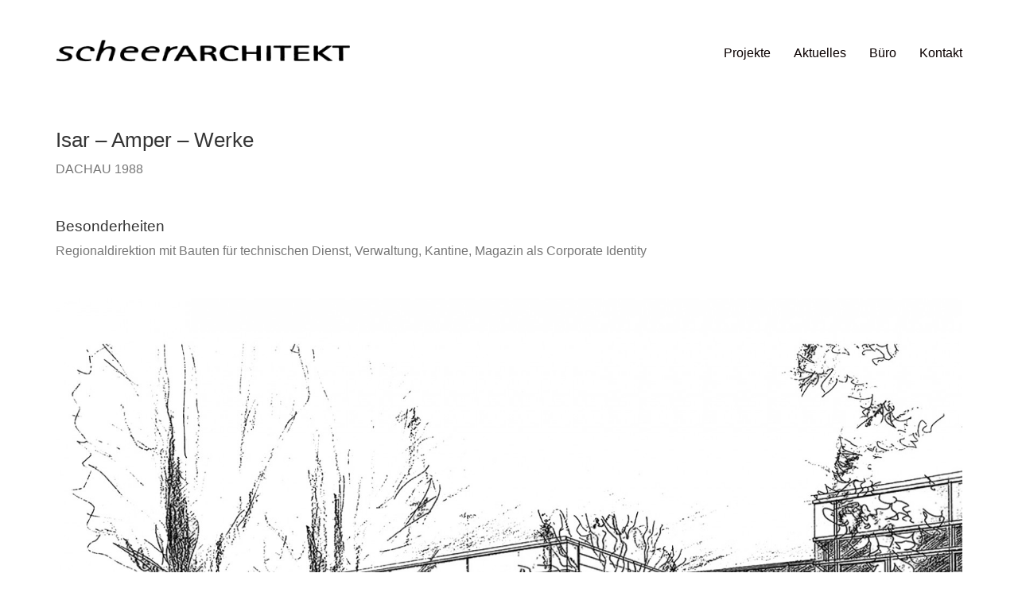

--- FILE ---
content_type: text/css
request_url: https://scheerarch.de/wp-content/themes/kalium-child/custom-skin.css?ver=4a9faf745c3639c781774983cc46aed4
body_size: 5589
content:
body {
  background: #ffffff;
  color: #353535;
}
table {
  color: #777777;
}
h1 small,
h2 small,
h3 small,
h4 small,
h5 small,
h6 small {
  color: #777777;
}
a {
  color: #0a0101;
}
a:focus,
a:hover {
  color: #000000;
}
:focus {
  color: #0a0101;
}
.wrapper {
  background: #ffffff;
}
.wrapper a:hover {
  color: #0a0101;
}
.wrapper a:after {
  background: #0a0101;
}
.site-footer a:hover {
  color: #0a0101;
}
.product-filter ul li a:hover {
  color: #0a0101;
}
.message-form .loading-bar {
  background: #380606;
}
.message-form .loading-bar span {
  background: #000000;
}
.skin--brand-primary {
  color: #0a0101;
}
.btn.btn-primary {
  background: #0a0101;
}
.btn.btn-primary:hover {
  background: #000000;
}
.btn.btn-secondary {
  background: #777777;
}
.btn.btn-secondary:hover {
  background: #5e5e5e;
}
.site-footer .footer-bottom a {
  color: #777777;
}
.site-footer .footer-bottom a:hover {
  color: #0a0101;
}
.site-footer .footer-bottom a:after {
  color: #0a0101;
}
p {
  color: #777777;
}
.section-title p {
  color: #777777;
}
.section-title h1,
.section-title h2,
.section-title h3,
.section-title h4,
.section-title h5,
.section-title h6 {
  color: #353535;
}
.section-title h1 small,
.section-title h2 small,
.section-title h3 small,
.section-title h4 small,
.section-title h5 small,
.section-title h6 small {
  color: #777777 !important;
}
.blog-posts .isotope-item .box-holder .post-info {
  border-color: #ffffff;
}
.blog-posts .box-holder .post-format .quote-holder {
  background: #ffffff;
}
.blog-posts .box-holder .post-format .quote-holder blockquote {
  color: #777777;
}
.blog-posts .box-holder .post-format .post-type {
  background: #ffffff;
}
.blog-posts .box-holder .post-format .post-type i {
  color: #353535;
}
.blog-posts .box-holder .post-format .hover-state i {
  color: #ffffff;
}
.blog-posts .box-holder .post-info h2 a {
  color: #353535;
}
.blog-posts .box-holder .post-info .details .category {
  color: #777777;
}
.blog-posts .box-holder .post-info .details .date {
  color: #777777;
}
.widget.widget_tag_cloud a {
  color: #353535;
  background: #ffffff;
}
.widget.widget_tag_cloud a:hover {
  background: #f2f2f2;
}
.wpb_wrapper .wpb_text_column blockquote {
  border-left-color: #0a0101;
}
.post-formatting ul li,
.post-formatting ol li {
  color: #777777;
}
.post-formatting blockquote {
  border-left-color: #0a0101;
}
.post-formatting blockquote p {
  color: #777777;
}
.post-formatting .wp-caption .wp-caption-text {
  background: #ffffff;
}
.labeled-textarea-row textarea {
  background-image: linear-gradient(#ffffff 1px,transparent 1px);
}
.labeled-textarea-row textarea:focus {
  color: #333;
}
.cd-google-map .cd-zoom-in,
.cd-google-map .cd-zoom-out {
  background-color: #0a0101;
}
.cd-google-map .cd-zoom-in:hover,
.cd-google-map .cd-zoom-out:hover {
  background-color: #010000;
}
.single-blog-holder .blog-head-holder {
  background: #ffffff;
}
.single-blog-holder .blog-head-holder .quote-holder {
  background: #ffffff;
}
.single-blog-holder .blog-head-holder .quote-holder:before {
  color: #777777;
}
.single-blog-holder .blog-head-holder .quote-holder blockquote {
  color: #777777;
}
.single-blog-holder .tags-holder a {
  color: #353535;
  background: #ffffff;
}
.single-blog-holder .tags-holder a:hover {
  background: #f2f2f2;
}
.single-blog-holder pre {
  background: #ffffff;
  border-color: #ffffff;
  color: #353535;
}
.single-blog-holder .blog-author-holder .author-name:hover {
  color: #0a0101;
}
.single-blog-holder .blog-author-holder .author-name:hover em {
  color: #777777;
}
.single-blog-holder .blog-author-holder .author-name em {
  color: #777777;
}
.single-blog-holder .blog-author-holder .author-link {
  color: #353535;
}
.single-blog-holder .post-controls span {
  color: #777777;
}
.single-blog-holder .comments-holder {
  background: #ffffff;
}
.single-blog-holder .comments-holder:before {
  border-top-color: #ffffff;
}
.single-blog-holder .comments-holder .comment-holder + .comment-respond {
  background: #ffffff;
}
.single-blog-holder .comments-holder .comment-holder .commenter-image .comment-connector {
  border-color: #ffffff;
}
.single-blog-holder .comments-holder .comment-holder .commenter-details .comment-text p {
  color: #777777;
}
.single-blog-holder .comments-holder .comment-holder .commenter-details .date {
  color: #777777;
}
.single-blog-holder .details .category {
  color: #777777;
}
.single-blog-holder .details .category a {
  color: #777777;
}
.single-blog-holder .details .date {
  color: #777777;
}
.single-blog-holder .details .date a {
  color: #777777;
}
.single-blog-holder .details .tags-list {
  color: #777777;
}
.single-blog-holder .details .tags-list a {
  color: #777777;
}
.single-blog-holder .post-controls .next-post:hover i,
.single-blog-holder .post-controls .prev-post:hover i {
  color: #0a0101;
}
.single-blog-holder .post-controls .next-post:hover strong,
.single-blog-holder .post-controls .prev-post:hover strong {
  color: #0a0101;
}
.single-blog-holder .post-controls .next-post strong,
.single-blog-holder .post-controls .prev-post strong {
  color: #353535;
}
.single-blog-holder .post-controls .next-post i,
.single-blog-holder .post-controls .prev-post i {
  color: #353535;
}
::selection {
  background: #0a0101;
  color: #ffffff;
}
::-moz-selection {
  background: #0a0101;
  color: #ffffff;
}
hr {
  border-color: #ffffff;
}
footer.site-footer {
  background-color: #ffffff;
}
footer.site-footer .footer-widgets .section h1,
footer.site-footer .footer-widgets .section h2,
footer.site-footer .footer-widgets .section h3 {
  color: #353535;
}
.wpb_wrapper .wpb_tabs.tabs-style-minimal .ui-tabs .wpb_tabs_nav li a {
  color: #777777;
}
.wpb_wrapper .wpb_tabs.tabs-style-minimal .ui-tabs .wpb_tabs_nav li a:hover {
  color: #5e5e5e;
}
.wpb_wrapper .wpb_tabs.tabs-style-minimal .ui-tabs .wpb_tabs_nav li.ui-tabs-active a {
  color: #0a0101;
  border-bottom-color: #0a0101;
}
.wpb_wrapper .wpb_tabs.tabs-style-default .ui-tabs .wpb_tab {
  background: #ffffff;
}
.wpb_wrapper .wpb_tabs.tabs-style-default .ui-tabs .wpb_tabs_nav li {
  border-bottom-color: #ffffff !important;
  background: #ffffff;
}
.wpb_wrapper .wpb_tabs.tabs-style-default .ui-tabs .wpb_tabs_nav li a {
  color: #777777;
}
.wpb_wrapper .wpb_tabs.tabs-style-default .ui-tabs .wpb_tabs_nav li a:hover {
  color: #5e5e5e;
}
.wpb_wrapper .wpb_tabs.tabs-style-default .ui-tabs .wpb_tabs_nav li.ui-tabs-active a {
  color: #353535;
}
.wpb_wrapper .wpb_accordion .wpb_accordion_section {
  background: #ffffff;
}
.wpb_wrapper .wpb_accordion .wpb_accordion_section .wpb_accordion_header a {
  color: #353535;
}
.top-menu-container {
  background: #353535;
}
.top-menu-container .widget .widgettitle {
  color: #ffffff;
}
.top-menu-container .widget a {
  color: #777777 !important;
}
.top-menu-container .widget a:after {
  background-color: #777777 !important;
}
.top-menu-container .top-menu ul.menu > li ul {
  background: #ffffff;
}
.top-menu-container .top-menu ul.menu > li ul li a {
  color: #353535 !important;
}
.top-menu-container .top-menu ul.menu > li ul li a:after {
  background: #353535;
}
.top-menu-container .top-menu ul:after {
  border-right-color: #ffffff !important;
}
.top-menu-container .top-menu ul li a {
  color: #ffffff !important;
}
.top-menu-container .top-menu ul li a:hover {
  color: #0a0101 !important;
}
.product-filter ul li a {
  color: #777777;
}
.single-portfolio-holder .social .likes {
  background: #ffffff;
}
.single-portfolio-holder .social .likes .fa-heart {
  color: #0a0101;
}
.single-portfolio-holder .social .share-social .social-links a {
  color: #777777;
}
.single-portfolio-holder .portfolio-big-navigation a {
  color: #353535;
}
.single-portfolio-holder .portfolio-big-navigation a:hover {
  color: #424242;
}
.slick-slider .slick-prev:hover,
.slick-slider .slick-next:hover {
  color: #0a0101;
}
.dash {
  background: #ffffff;
}
.alert.alert-default {
  background-color: #0a0101;
}
.hover-state {
  background: #0a0101;
}
.portfolio-holder .thumb .hover-state .likes a i {
  color: #0a0101;
}
.portfolio-holder .thumb .hover-state .likes a .counter {
  color: #0a0101;
}
.single-portfolio-holder .details .services ul li {
  color: #777777;
}
.single-portfolio-holder.portfolio-type-3 .gallery-slider .slick-prev:hover,
.single-portfolio-holder.portfolio-type-3 .gallery-slider .slick-next:hover {
  color: #0a0101;
}
.single-portfolio-holder .gallery.gallery-type-description .row .lgrad {
  background-image: linear-gradient(to bottom,transparent 0%,rgba(255,255,255,0.9) 100%);
}
.single-portfolio-holder.portfolio-type-5 .portfolio-slider-nav a:hover span {
  background-color: rgba(10,1,1,0.5);
}
.single-portfolio-holder.portfolio-type-5 .portfolio-slider-nav a.current span {
  background: #0a0101;
}
.single-portfolio-holder.portfolio-type-5 .portfolio-description-container {
  background: #ffffff;
}
.single-portfolio-holder.portfolio-type-5 .portfolio-description-container.is-collapsed .portfolio-description-showinfo {
  background: #ffffff;
}
.single-portfolio-holder.portfolio-type-5 .portfolio-description-container .portfolio-description-showinfo .expand-project-info svg {
  fill: #353535;
}
.single-portfolio-holder.portfolio-type-5 .portfolio-description-container .portfolio-description-fullinfo {
  background: #ffffff;
}
.single-portfolio-holder.portfolio-type-5 .portfolio-description-container .portfolio-description-fullinfo .lgrad {
  background-image: linear-gradient(to bottom,transparent 0%,rgba(255,255,255,0.9) 100%);
}
.single-portfolio-holder.portfolio-type-5 .portfolio-description-container .portfolio-description-fullinfo .collapse-project-info svg {
  fill: #353535;
}
.single-portfolio-holder.portfolio-type-5 .portfolio-description-container .portfolio-description-fullinfo .project-show-more-link {
  color: #777777;
}
.single-portfolio-holder.portfolio-type-5 .portfolio-description-container .portfolio-description-fullinfo .project-show-more-link .for-more {
  color: #0a0101;
}
.search-results-holder .result-box h3 a {
  color: #0a0101;
}
.search-results-holder .result-box + .result-box {
  border-top-color: #ffffff;
}
.team-holder .new-member-join {
  background: #ffffff;
}
.team-holder .new-member-join .join-us .your-image {
  color: #777777;
}
.team-holder .new-member-join .join-us .details h2 {
  color: #353535;
}
.team-holder .new-member-join .join-us .details .text a {
  color: #0a0101;
}
.team-holder .new-member-join .join-us .details .text a:after {
  background-color: #0a0101;
}
.logos-holder .c-logo {
  border-color: #ffffff;
}
.logos-holder .c-logo .hover-state {
  background: #0a0101;
}
.error-holder {
  background: #ffffff;
}
.error-holder .box {
  background: #0a0101;
}
.error-holder .box .error-type {
  color: #ffffff;
}
.error-holder .error-text {
  color: #0a0101;
}
.portfolio-holder .dribbble-container .dribbble_shot:hover .dribbble-title {
  background-color: #0a0101;
}
.bg-main-color {
  background: #0a0101;
}
.coming-soon-container .message-container {
  color: #ffffff;
}
.coming-soon-container p {
  color: #ffffff;
}
.coming-soon-container .social-networks-env a i {
  color: #0a0101;
}
.blog-sidebar .widget a {
  color: #353535;
}
.blog-sidebar .widget li {
  color: #777777;
}
.blog-sidebar .widget.widget_recent_comments li + li {
  border-top-color: #ffffff;
}
.blog-sidebar .widget.widget_search .search-bar .form-control {
  background: #ffffff !important;
  color: #777777 !important;
}
.blog-sidebar .widget.widget_search .search-bar .form-control::-webkit-input-placeholder {
  color: #777777;
}
.blog-sidebar .widget.widget_search .search-bar .form-control:-moz-placeholder {
  color: #777777;
}
.blog-sidebar .widget.widget_search .search-bar .form-control::-moz-placeholder {
  color: #777777;
}
.blog-sidebar .widget.widget_search .search-bar .form-control:-ms-input-placeholder {
  color: #777777;
}
.blog-sidebar .widget.widget_search .search-bar input.go-button {
  color: #353535;
}
.image-placeholder {
  background: #ffffff;
}
.show-more .reveal-button {
  border-color: #ffffff;
}
.show-more .reveal-button a {
  color: #0a0101;
}
.show-more.is-finished .reveal-button .finished {
  color: #0a0101;
}
.pagination-container span.page-numbers,
.pagination-container a.page-numbers {
  color: #353535;
}
.pagination-container span.page-numbers:after,
.pagination-container a.page-numbers:after {
  background-color: #0a0101;
}
.pagination-container span.page-numbers:hover,
.pagination-container span.page-numbers.current,
.pagination-container a.page-numbers:hover,
.pagination-container a.page-numbers.current {
  color: #0a0101;
}
.fluidbox-overlay {
  background-color: #ffffff;
  opacity: 0.6 !important;
}
.comparison-image-slider .cd-handle {
  background-color: #0a0101 !important;
}
.comparison-image-slider .cd-handle:hover {
  background-color: #000000 !important;
}
.about-me-box {
  background: #ffffff !important;
}
.sidebar-menu-wrapper {
  background: #ffffff;
}
.sidebar-menu-wrapper.menu-type-sidebar-menu .sidebar-menu-container .sidebar-main-menu div.menu > ul > li > a {
  color: #353535;
}
.sidebar-menu-wrapper.menu-type-sidebar-menu .sidebar-menu-container .sidebar-main-menu ul.menu > li > a {
  color: #353535;
}
.sidebar-menu-wrapper.menu-type-sidebar-menu .sidebar-menu-container .sidebar-main-menu ul.menu > li > a:hover {
  color: #0a0101;
}
.sidebar-menu-wrapper.menu-type-sidebar-menu .sidebar-menu-container .sidebar-main-menu ul.menu > li > a:after {
  background-color: #353535;
}
.sidebar-menu-wrapper.menu-type-sidebar-menu .sidebar-menu-container .sidebar-main-menu ul.menu ul > li:hover > a {
  color: #0a0101;
}
.sidebar-menu-wrapper.menu-type-sidebar-menu .sidebar-menu-container .sidebar-main-menu ul.menu ul > li > a {
  color: #777777;
}
.sidebar-menu-wrapper.menu-type-sidebar-menu .sidebar-menu-container .sidebar-main-menu ul.menu ul > li > a:hover {
  color: #0a0101;
}
.maintenance-mode .wrapper,
.coming-soon-mode .wrapper {
  background: #0a0101;
}
.header-logo.logo-text {
  color: #0a0101;
}
.main-header.menu-type-standard-menu .standard-menu-container.menu-skin-main ul.menu ul li a,
.main-header.menu-type-standard-menu .standard-menu-container.menu-skin-main div.menu > ul ul li a {
  color: #ffffff;
}
.portfolio-holder .item-box .photo .on-hover {
  background-color: #0a0101;
}
.loading-spinner-1 {
  background-color: #353535;
}
.top-menu-container .close-top-menu {
  color: #ffffff;
}
.single-portfolio-holder.portfolio-type-5 .portfolio-navigation a:hover {
  color: #ffffff;
}
.single-portfolio-holder.portfolio-type-5 .portfolio-navigation a:hover i {
  color: #ffffff;
}
.portfolio-holder .item-box .info p a:hover {
  color: #0a0101;
}
.mobile-menu-wrapper .mobile-menu-container ul.menu li a:hover {
  color: #0a0101;
}
.mobile-menu-wrapper .mobile-menu-container ul.menu li.current-menu-item > a,
.mobile-menu-wrapper .mobile-menu-container ul.menu li.current_page_item > a,
.mobile-menu-wrapper .mobile-menu-container ul.menu li.current-menu-ancestor > a,
.mobile-menu-wrapper .mobile-menu-container ul.menu li.current_page_ancestor > a,
.mobile-menu-wrapper .mobile-menu-container div.menu > ul li.current-menu-item > a,
.mobile-menu-wrapper .mobile-menu-container div.menu > ul li.current_page_item > a,
.mobile-menu-wrapper .mobile-menu-container div.menu > ul li.current-menu-ancestor > a,
.mobile-menu-wrapper .mobile-menu-container div.menu > ul li.current_page_ancestor > a {
  color: #0a0101;
}
.maintenance-mode .wrapper a,
.coming-soon-mode .wrapper a {
  color: #ffffff;
}
.maintenance-mode .wrapper a:after,
.coming-soon-mode .wrapper a:after {
  background-color: #ffffff;
}
.mobile-menu-wrapper .mobile-menu-container .search-form label {
  color: #777777;
}
.mobile-menu-wrapper .mobile-menu-container .search-form input:focus + label {
  color: #353535;
}
.vjs-default-skin .vjs-play-progress {
  background-color: #0a0101;
}
.vjs-default-skin .vjs-volume-level {
  background: #0a0101;
}
.portfolio-holder .item-box .info h3 a {
  color: #777777;
}
.blog-sidebar .widget a {
  color: #353535;
}
.blog-sidebar .widget a:after {
  background: #353535;
}
.blog-sidebar .widget .product_list_widget li .product-details .product-meta {
  color: #aaaaaa;
}
.blog-sidebar .widget .product_list_widget li .product-details .product-meta .proruct-rating em {
  color: #aaaaaa;
}
.blog-sidebar .widget .product_list_widget li .product-details .product-name {
  color: #353535;
}
.dropdown-menu > li > a {
  color: #353535;
}
.dropdown {
  color: #353535;
}
.dropdown .btn:hover,
.dropdown .btn:focus,
.dropdown .btn.focus {
  color: #353535;
}
.dropdown .dropdown-menu {
  color: #353535;
  background: #ffffff;
}
.dropdown .dropdown-menu li {
  border-top-color: #ebebeb;
}
.dropdown.open .btn {
  background: #ffffff;
}
.widget.widget_product_search .search-bar input[name="s"],
.widget.widget_search .search-bar input[name="s"] {
  background: #ffffff;
  color: #777777;
}
.widget.widget_product_search .search-bar input[name="s"]::-webkit-input-placeholder,
.widget.widget_search .search-bar input[name="s"]::-webkit-input-placeholder {
  color: #777777;
}
.widget.widget_product_search .search-bar input[name="s"]:-moz-placeholder,
.widget.widget_search .search-bar input[name="s"]:-moz-placeholder {
  color: #777777;
}
.widget.widget_product_search .search-bar input[name="s"]::-moz-placeholder,
.widget.widget_search .search-bar input[name="s"]::-moz-placeholder {
  color: #777777;
}
.widget.widget_product_search .search-bar input[name="s"]:-ms-input-placeholder,
.widget.widget_search .search-bar input[name="s"]:-ms-input-placeholder {
  color: #777777;
}
.widget.widget_product_search .search-bar input[type=submit],
.widget.widget_search .search-bar input[type=submit] {
  color: #353535;
}
.widget.widget_shopping_cart .widget_shopping_cart_content > .total strong {
  color: #353535;
}
.widget.widget_shopping_cart .widget_shopping_cart_content .product_list_widget {
  border-bottom-color: #ffffff;
}
.widget.widget_price_filter .price_slider_wrapper .price_slider {
  background: #ffffff;
}
.widget.widget_price_filter .price_slider_wrapper .price_slider .ui-slider-range,
.widget.widget_price_filter .price_slider_wrapper .price_slider .ui-slider-handle {
  background: #353535;
}
.widget.widget_price_filter .price_slider_wrapper .price_slider_amount .price_label {
  color: #aaaaaa;
}
.woocommerce {
  background: #ffffff;
}
.woocommerce .onsale {
  background: #0a0101;
  color: #ffffff;
}
.woocommerce .product .item-info h3 a {
  color: #ffffff;
}
.woocommerce .product .item-info .price ins,
.woocommerce .product .item-info .price > .amount {
  color: #0a0101;
}
.woocommerce .product .item-info .price del {
  color: #777777;
}
.woocommerce .product .item-info .product-loop-add-to-cart-container a {
  color: #777777;
}
.woocommerce .product .item-info .product-loop-add-to-cart-container a:after {
  background-color: #777777;
}
.woocommerce .product .item-info .product-loop-add-to-cart-container a:hover {
  color: #0a0101;
}
.woocommerce .product .item-info .product-loop-add-to-cart-container a:hover:after {
  background-color: #0a0101;
}
.woocommerce .product.catalog-layout-default .item-info h3 a {
  color: #353535;
}
.woocommerce .product.catalog-layout-default .item-info .product-loop-add-to-cart-container a {
  color: #777777;
}
.woocommerce .product.catalog-layout-default .item-info .product-loop-add-to-cart-container a:after {
  background-color: #777777;
}
.woocommerce .product.catalog-layout-default .item-info .product-loop-add-to-cart-container a:hover {
  color: #0a0101;
}
.woocommerce .product.catalog-layout-default .item-info .product-loop-add-to-cart-container a:hover:after {
  background-color: #0a0101;
}
.woocommerce .product.catalog-layout-full-bg .product-internal-info,
.woocommerce .product.catalog-layout-full-transparent-bg .product-internal-info {
  background: rgba(10,1,1,0.9);
}
.woocommerce .product.catalog-layout-full-bg .item-info h3 a,
.woocommerce .product.catalog-layout-full-transparent-bg .item-info h3 a {
  color: #ffffff;
}
.woocommerce .product.catalog-layout-full-bg .item-info .product-loop-add-to-cart-container .add-to-cart-link:before,
.woocommerce .product.catalog-layout-full-bg .item-info .product-loop-add-to-cart-container .add-to-cart-link:after,
.woocommerce .product.catalog-layout-full-transparent-bg .item-info .product-loop-add-to-cart-container .add-to-cart-link:before,
.woocommerce .product.catalog-layout-full-transparent-bg .item-info .product-loop-add-to-cart-container .add-to-cart-link:after {
  color: #ffffff !important;
}
.woocommerce .product.catalog-layout-full-bg .item-info .product-loop-add-to-cart-container .tooltip .tooltip-arrow,
.woocommerce .product.catalog-layout-full-transparent-bg .item-info .product-loop-add-to-cart-container .tooltip .tooltip-arrow {
  border-left-color: #ffffff;
}
.woocommerce .product.catalog-layout-full-bg .item-info .product-loop-add-to-cart-container .tooltip .tooltip-inner,
.woocommerce .product.catalog-layout-full-transparent-bg .item-info .product-loop-add-to-cart-container .tooltip .tooltip-inner {
  color: #0a0101;
  background: #ffffff;
}
.woocommerce .product.catalog-layout-full-bg .item-info .product-bottom-details .price,
.woocommerce .product.catalog-layout-full-transparent-bg .item-info .product-bottom-details .price {
  color: #ffffff;
}
.woocommerce .product.catalog-layout-full-bg .item-info .product-bottom-details .price del,
.woocommerce .product.catalog-layout-full-transparent-bg .item-info .product-bottom-details .price del {
  color: rgba(255,255,255,0.8);
}
.woocommerce .product.catalog-layout-full-bg .item-info .product-bottom-details .price del .amount,
.woocommerce .product.catalog-layout-full-transparent-bg .item-info .product-bottom-details .price del .amount {
  color: rgba(255,255,255,0.8);
}
.woocommerce .product.catalog-layout-full-bg .item-info .product-bottom-details .price ins .amount,
.woocommerce .product.catalog-layout-full-transparent-bg .item-info .product-bottom-details .price ins .amount {
  border-bottom-color: #ffffff;
}
.woocommerce .product.catalog-layout-full-bg .item-info .product-bottom-details .price .amount,
.woocommerce .product.catalog-layout-full-transparent-bg .item-info .product-bottom-details .price .amount {
  color: #ffffff;
}
.woocommerce .product.catalog-layout-full-bg .item-info .product-terms,
.woocommerce .product.catalog-layout-full-transparent-bg .item-info .product-terms {
  color: #ffffff !important;
}
.woocommerce .product.catalog-layout-full-bg .item-info .product-terms a,
.woocommerce .product.catalog-layout-full-transparent-bg .item-info .product-terms a {
  color: #ffffff !important;
}
.woocommerce .product.catalog-layout-full-bg .item-info .product-terms a:after,
.woocommerce .product.catalog-layout-full-bg .item-info .product-terms a:before,
.woocommerce .product.catalog-layout-full-transparent-bg .item-info .product-terms a:after,
.woocommerce .product.catalog-layout-full-transparent-bg .item-info .product-terms a:before {
  background: #ffffff;
}
.woocommerce .product.catalog-layout-transparent-bg .item-info h3 a {
  color: #353535;
}
.woocommerce .product.catalog-layout-transparent-bg .item-info .product-terms {
  color: #353535 !important;
}
.woocommerce .product.catalog-layout-transparent-bg .item-info .product-terms a {
  color: #353535 !important;
}
.woocommerce .product.catalog-layout-transparent-bg .item-info .product-terms a:after,
.woocommerce .product.catalog-layout-transparent-bg .item-info .product-terms a:before {
  background: #353535;
}
.woocommerce .product.catalog-layout-transparent-bg .item-info .product-bottom-details .product-loop-add-to-cart-container .add-to-cart-link:after,
.woocommerce .product.catalog-layout-transparent-bg .item-info .product-bottom-details .product-loop-add-to-cart-container .add-to-cart-link:before {
  color: #353535;
}
.woocommerce .product.catalog-layout-transparent-bg .item-info .product-bottom-details .product-loop-add-to-cart-container a {
  color: #777777;
}
.woocommerce .product.catalog-layout-transparent-bg .item-info .product-bottom-details .product-loop-add-to-cart-container a:after {
  background-color: #777777;
}
.woocommerce .product.catalog-layout-transparent-bg .item-info .product-bottom-details .product-loop-add-to-cart-container a:hover {
  color: #0a0101;
}
.woocommerce .product.catalog-layout-transparent-bg .item-info .product-bottom-details .product-loop-add-to-cart-container a:hover:after {
  background-color: #0a0101;
}
.woocommerce .product.catalog-layout-transparent-bg .item-info .product-bottom-details .product-loop-add-to-cart-container .tooltip-inner {
  background-color: #0a0101;
  color: #ffffff;
}
.woocommerce .product.catalog-layout-transparent-bg .item-info .product-bottom-details .product-loop-add-to-cart-container .tooltip-arrow {
  border-left-color: #0a0101;
}
.woocommerce .product.catalog-layout-transparent-bg .item-info .product-bottom-details .price {
  color: #353535;
}
.woocommerce .product.catalog-layout-transparent-bg .item-info .product-bottom-details .price .amount {
  color: #353535;
}
.woocommerce .product.catalog-layout-transparent-bg .item-info .product-bottom-details .price ins .amount {
  border-bottom-color: #353535;
}
.woocommerce .product.catalog-layout-transparent-bg .item-info .product-bottom-details .price del {
  color: rgba(53,53,53,0.65);
}
.woocommerce .product.catalog-layout-transparent-bg .item-info .product-bottom-details .price del .amount {
  color: rgba(53,53,53,0.65);
}
.woocommerce .product.catalog-layout-distanced-centered .item-info h3 a {
  color: #353535;
}
.woocommerce .product.catalog-layout-distanced-centered .item-info .price .amount,
.woocommerce .product.catalog-layout-distanced-centered .item-info .price ins,
.woocommerce .product.catalog-layout-distanced-centered .item-info .price ins span {
  color: #848484;
}
.woocommerce .product.catalog-layout-distanced-centered .item-info .price del {
  color: rgba(119,119,119,0.65);
}
.woocommerce .product.catalog-layout-distanced-centered .item-info .price del .amount {
  color: rgba(119,119,119,0.65);
}
.woocommerce .product.catalog-layout-distanced-centered .item-info .product-loop-add-to-cart-container .add_to_cart_button {
  color: #aaaaaa;
}
.woocommerce .product.catalog-layout-distanced-centered .item-info .product-loop-add-to-cart-container .add_to_cart_button.nh {
  color: #0a0101;
}
.woocommerce .product.catalog-layout-distanced-centered .item-info .product-loop-add-to-cart-container .add_to_cart_button:hover {
  color: #383838;
}
.woocommerce .product.catalog-layout-distanced-centered .product-internal-info {
  background: rgba(255,255,255,0.9);
}
.woocommerce .dropdown .dropdown-menu li a {
  color: #777777;
}
.woocommerce .dropdown .dropdown-menu .active a,
.woocommerce .dropdown .dropdown-menu li a:hover {
  color: #0a0101 !important;
}
.woocommerce #review_form_wrapper .form-submit input#submit {
  background-color: #0a0101;
}
.woocommerce .star-rating .star-rating-icons .circle i {
  background-color: #0a0101;
}
.woocommerce .product .item-info {
  color: #0a0101;
}
.woocommerce .shop_table .cart_item .product-subtotal span {
  color: #0a0101;
}
.woocommerce .shop_table .cart-collaterals .cart-buttons-update-checkout .checkout-button {
  background-color: #0a0101;
}
.woocommerce .checkout-info-box .woocommerce-info {
  border-top: 3px solid #0a0101 !important;
}
.woocommerce .checkout-info-box .woocommerce-info a {
  color: #0a0101;
}
.woocommerce-error,
.woocommerce-info,
.woocommerce-notice,
.woocommerce-message {
  color: #ffffff;
}
.woocommerce-error li,
.woocommerce-info li,
.woocommerce-notice li,
.woocommerce-message li {
  color: #ffffff;
}
.replaced-checkboxes:checked + label:before,
.replaced-radio-buttons:checked + label:before {
  background-color: #0a0101;
}
.woocommerce .blockOverlay {
  background: rgba(255,255,255,0.8) !important;
}
.woocommerce .blockOverlay:after {
  background-color: #0a0101;
}
.woocommerce .order-info mark {
  background-color: #0a0101;
}
.woocommerce .shop-categories .product-category-col > .product-category a:hover h3,
.woocommerce .shop_table .cart_item .product-remove a:hover i {
  color: #0a0101;
}
.woocommerce-notice,
.woocommerce-message {
  background-color: #0a0101;
  color: #ffffff;
}
.btn-primary,
.checkout-button {
  background-color: #0a0101 !important;
  color: #ffffff !important;
}
.btn-primary:hover,
.checkout-button:hover {
  background-color: #000000 !important;
  color: #ffffff !important;
}
.menu-cart-icon-container.menu-skin-dark .cart-icon-link {
  color: #777777;
}
.menu-cart-icon-container.menu-skin-dark .cart-icon-link:hover {
  color: #6a6a6a;
}
.menu-cart-icon-container.menu-skin-dark .cart-icon-link .items-count {
  background-color: #0a0101 !important;
}
.menu-cart-icon-container.menu-skin-light .cart-icon-link {
  color: #ffffff;
}
.menu-cart-icon-container.menu-skin-light .cart-icon-link .items-count {
  background-color: #0a0101 !important;
  color: #ffffff !important;
}
.menu-cart-icon-container .lab-wc-mini-cart-contents .cart-items .cart-item .product-details h3 a:hover {
  color: #0a0101;
}
.woocommerce ul.digital-downloads li a:hover {
  color: #0a0101;
}
.woocommerce .single-product .kalium-woocommerce-product-gallery .main-product-images:hover .product-gallery-lightbox-trigger,
.woocommerce.single-product .single-product-images .kalium-woocommerce-product-gallery .main-product-images .nextprev-arrow i {
  color: #353535;
}
.wpb_wrapper .lab-vc-products-carousel .products .nextprev-arrow i {
  color: #0a0101;
}
.main-header.menu-type-standard-menu .standard-menu-container ul.menu ul li.menu-item-has-children > a:before,
.main-header.menu-type-standard-menu .standard-menu-container div.menu > ul ul li.menu-item-has-children > a:before {
  border-color: transparent transparent transparent #ffffff;
}
.fullscreen-menu.menu-skin-main {
  background-color: #0a0101;
}
.fullscreen-menu.fullscreen-menu.menu-skin-main.translucent-background {
  background-color: rgba(10,1,1,0.9);
}
.main-header.menu-skin-main.menu-type-full-bg-menu .fullscreen-menu {
  background-color: #0a0101;
}
.main-header.menu-skin-main.menu-type-full-bg-menu .fullscreen-menu.translucent-background {
  background-color: rgba(10,1,1,0.9);
}
.single-portfolio-holder .portfolio-navigation a:hover i {
  color: #0a0101;
}
.wpb_wrapper .lab-blog-posts .blog-post-entry .blog-post-image a .hover-display {
  background-color: rgba(10,1,1,0.8);
}
.wpb_wrapper .lab-blog-posts .blog-post-entry .blog-post-image a .hover-display.no-opacity {
  background-color: #0a0101;
}
.main-header.menu-type-full-bg-menu .fullscreen-menu .fullscreen-menu-footer .social-networks li a i {
  color: #0a0101;
}
.wrapper a:after,
footer.site-footer a:after {
  background-color: #0a0101;
}
.main-header.menu-type-standard-menu .standard-menu-container div.menu > ul ul li.menu-item-has-children:before,
.main-header.menu-type-standard-menu .standard-menu-container ul.menu ul li.menu-item-has-children:before {
  border-color: transparent transparent transparent #ffffff;
}
.main-header.menu-type-standard-menu .standard-menu-container.menu-skin-main ul.menu ul li a,
.main-header.menu-type-standard-menu .standard-menu-container.menu-skin-main div.menu > ul ul li a {
  color: #ffffff;
}
.main-header.menu-type-standard-menu .standard-menu-container.menu-skin-main ul.menu ul li a:after,
.main-header.menu-type-standard-menu .standard-menu-container.menu-skin-main div.menu > ul ul li a:after {
  background-color: #ffffff;
}
.main-header.menu-type-standard-menu .standard-menu-container.menu-skin-main div.menu > ul > li > a:after,
.main-header.menu-type-standard-menu .standard-menu-container.menu-skin-main ul.menu > li > a:after {
  background-color: #0a0101;
}
.go-to-top {
  color: #ffffff;
  background-color: #353535;
}
.go-to-top.visible:hover {
  background-color: #0a0101;
}
.mobile-menu-wrapper .mobile-menu-container .search-form input,
.mobile-menu-wrapper .mobile-menu-container .search-form input:focus + label {
  color: #0a0101;
}
.portfolio-holder .thumb .hover-state.hover-style-white p {
  color: #777777;
}
body .lg-outer.lg-skin-kalium-default .lg-progress-bar .lg-progress {
  background-color: #0a0101;
}
.lg-outer .lg-progress-bar .lg-progress {
  background-color: #0a0101;
}
.lg-outer .lg-thumb-item:hover,
.lg-outer .lg-thumb-item.active {
  border-color: #0a0101 !important;
}
.wpb_wrapper .lab-blog-posts .blog-post-entry .blog-post-content-container .blog-post-title a:hover {
  color: #0a0101;
}
.single-portfolio-holder .social-links-plain .likes .fa-heart {
  color: #0a0101;
}
.pagination-container span.page-numbers,
.pagination-container a.page-numbers {
  color: #777777;
}
.sidebar-menu-wrapper.menu-type-sidebar-menu .sidebar-menu-container .sidebar-main-menu ul.menu ul > li > a:after,
.post-password-form input[type=submit] {
  background-color: #0a0101;
}
.header-search-input.menu-skin-main .search-icon a svg {
  fill: #0a0101;
}
.kalium-wpml-language-switcher.menu-skin-main .language-entry {
  color: #0a0101;
}
.social-networks.colored-bg li a.custom,
.social-networks.colored-bg-hover li a.custom:hover,
.social-networks.textual.colored li a.custom:after,
.social-networks.textual.colored-hover li a.custom:after {
  background-color: #0a0101;
}
.social-networks.colored-bg li a.custom:hover {
  background-color: #000000;
}
.social-networks.colored li a.custom,
.social-networks.colored li a.custom i,
.social-networks.colored-hover li a.custom:hover,
.social-networks.colored-hover li a.custom:hover i {
  color: #0a0101;
}
.single-portfolio-holder .gallery.captions-below .caption a {
  color: #0a0101;
}
.single-portfolio-holder .gallery.captions-below .caption a:after {
  background-color: #0a0101;
}
.widget.widget_text .textwidget a:hover {
  color: #0a0101;
}
.widget.widget_text .textwidget a:after {
  background-color: #0a0101;
}
.button {
  background-color: #0a0101;
  color: #ffffff;
}
.widget a.button {
  color: #fff;
}
.button:hover {
  background-color: #000000;
}
.wrapper .button:hover {
  color: #ffffff;
}
.button:active {
  background: #000000;
}
.button-secondary {
  background-color: #ffffff;
  color: #353535;
}
.button-secondary:hover,
.button-secondary:active {
  color: #353535;
}
a.button-secondary:hover,
a.button-secondary:active {
  color: #353535;
}
.button-secondary:hover {
  background: #f7f7f7;
}
.wrapper .button-secondary:hover {
  color: #353535;
}
.button-secondary:active {
  background: #f2f2f2;
}
.labeled-input-row label,
.labeled-textarea-row label {
  border-bottom-color: #0a0101;
}
.blog-posts .post-item .post-thumbnail blockquote,
.single-post .post-image .post-quote blockquote {
  color: #353535;
}
.main-header.menu-type-standard-menu .standard-menu-container.menu-skin-main div.menu > ul > li > a,
.main-header.menu-type-standard-menu .standard-menu-container.menu-skin-main ul.menu > li > a {
  color: #0a0101;
}
.main-header.menu-type-standard-menu .standard-menu-container.menu-skin-main div.menu > ul ul,
.main-header.menu-type-standard-menu .standard-menu-container.menu-skin-main ul.menu ul {
  background-color: #0a0101;
}
.single-post .post-comments:before {
  border-top-color: #ffffff;
}
.pagination--normal .page-numbers.current {
  color: #0a0101;
}
.woocommerce .woocommerce-cart-form .shop_table .cart_item .product-subtotal span {
  color: #0a0101;
}
.woocommerce-checkout .checkout-form-option--header .woocommerce-info {
  border-top-color: #0a0101;
}
.woocommerce-checkout .checkout-form-option--header .woocommerce-info a,
.woocommerce-checkout .checkout-form-option--header .woocommerce-info a:hover {
  color: #0a0101;
}
.woocommerce-checkout .checkout-form-option--header .woocommerce-info a:after {
  background-color: #0a0101;
}
.woocommerce-account .wc-my-account-tabs .woocommerce-MyAccount-navigation ul li.is-active a {
  border-right-color: #ffffff;
}
.woocommerce-message a:hover {
  color: #777777;
}
.woocommerce .woocommerce-Reviews #review_form_wrapper {
  background-color: #ffffff;
}
.woocommerce .woocommerce-Reviews .comment-form .comment-form-rating .stars span a:before {
  color: #999;
}
.woocommerce .woocommerce-Reviews .comment-form .comment-form-rating .stars span a.active ~ a:before {
  color: #999;
}
.woocommerce .woocommerce-Reviews .comment-form .comment-form-rating .stars span:hover a:before {
  color: #666666;
}
.woocommerce .woocommerce-Reviews .comment-form .comment-form-rating .stars span:hover a:hover ~ a:before {
  color: #999;
}
.woocommerce .woocommerce-Reviews .comment-form .comment-form-rating .stars.has-rating span a:before {
  color: #0a0101;
}
.woocommerce .woocommerce-Reviews .comment-form .comment-form-rating .stars.has-rating span a.active ~ a:before {
  color: #999;
}
.woocommerce .shop-categories .product-category-col > .product-category a:hover .woocommerce-loop-category__title,
.woocommerce .shop-categories .product-category-col > .product-category a:hover h3 {
  color: #0a0101;
}
.woocommerce .woocommerce-cart-form .shop_table .cart_item .product-remove a:hover i {
  color: #0a0101;
}
.blog-posts .post-item .post-thumbnail .post-hover {
  background-color: rgba(10,1,1,0.9);
}
.blog-posts .post-item .post-thumbnail .post-hover.post-hover--no-opacity {
  background-color: #0a0101;
}
.labeled-input-row--label {
  border-bottom-color: #ffffff;
}
.lg-outer .lg .lg-progress-bar .lg-progress {
  background-color: #0a0101;
}
.site-footer .footer-widgets .widget .widgettitle {
  color: #353535;
}
.labeled-input-row label,
.labeled-textarea-row label {
  color: #353535;
}
.labeled-textarea-row textarea {
  background-image: linear-gradient(#ffffff 1px,transparent 1px);
}
.labeled-input-row input {
  border-bottom-color: #ffffff;
}
.wpb_wrapper .lab-blog-posts .blog-post-entry .blog-post-content-container .blog-post-title a,
.blog-posts .post-item .post-details .post-title a {
  color: #353535;
}
.pagination--normal .page-numbers {
  color: #0a0101;
}
.blog-posts .post-item.template-rounded .post-thumbnail .post-format-icon {
  color: #777777;
}
.widget-area .widget li a,
.widget ul ul a:before {
  color: #353535;
}
.woocommerce.single-product .summary .single_variation_wrap .single_variation,
.woocommerce.single-product .summary p.price {
  color: #0a0101;
}
.woocommerce .products .product.catalog-layout-full-bg .product-internal-info {
  background-color: #0a0101;
}
.woocommerce .shop-categories .product-category a:hover .woocommerce-loop-category__title,
.woocommerce .shop-categories .product-category a:hover h3 {
  color: #0a0101;
}
.lab-divider .lab-divider-content {
  color: #353535;
}
.contact-form .button .loading-bar {
  background-color: #670a0a;
}
.contact-form .button .loading-bar span {
  background-color: #000000;
}
.vc_row .vc_tta-tabs.vc_tta-style-theme-styled-minimal .vc_tta-tabs-list li.vc_active a {
  color: #0a0101;
}
.woocommerce .woocommerce-grouped-product-list .woocommerce-grouped-product-list-item__price ins .amount,
.woocommerce .woocommerce-grouped-product-list .woocommerce-grouped-product-list-item__price > .amount,
.woocommerce .summary > .price,
.woocommerce .summary .single_variation_wrap .single_variation {
  color: #0a0101;
}
.woocommerce .products .product .item-info .price ins,
.woocommerce .products .product .item-info .price > .amount {
  color: #0a0101;
}
.pagination-container a.page-numbers.current,
.pagination-container a.page-numbers:hover,
.pagination-container span.page-numbers.current,
.pagination-container span.page-numbers:hover,
.woocommerce-pagination a.page-numbers.current,
.woocommerce-pagination a.page-numbers:hover,
.woocommerce-pagination span.page-numbers.current,
.woocommerce-pagination span.page-numbers:hover {
  color: #0a0101;
}
.woocommerce .products .product .item-info .add_to_cart_button:focus {
  color: #0a0101;
}
.widget ul ul a:before {
  background-color: #353535;
}
.woocommerce .summary p {
  color: #777777;
}
input[type=text],
input[type=number],
input[type=email],
input[type=password],
input[type=url],
input[type=tel] {
  color: #353535;
}
.single-post .post .author-info--details .author-name,
.single-post .post .post-meta a {
  color: #0a0101;
}
.single-post .post-comments--list .comment .commenter-details .in-reply-to span {
  color: #0a0101;
}
.single-post .comment-form > p.comment-form-cookies-consent input[type=checkbox]:before,
input[type=checkbox]:before,
input[type=radio]:before {
  background-color: #0a0101;
}
.btn.btn-default {
  background-color: #0a0101;
}
.pricing-table--default .plan .plan-head {
  background-color: #0a0101;
}
.woocommerce .add_to_cart_button:hover {
  color: #0a0101;
}
.woocommerce .add_to_cart_button:after {
  background-color: #0a0101;
}
.woocommerce .add_to_cart_button + .added-to-cart {
  color: #0a0101;
}
.woocommerce .products .product.catalog-layout-full-bg .tooltip-inner {
  color: #0a0101;
}
.woocommerce .products .product .item-info .add_to_cart_button.loading {
  color: #0a0101;
}
.woocommerce .summary .single_variation_wrap .single_variation,
.woocommerce .summary p.price {
  color: #0a0101;
}
.blog-posts .post-item .post-thumbnail .post-gallery-images.flickity-enabled .flickity-prev-next-button:hover,
.single-post .post-image .post-gallery-images.flickity-enabled .flickity-prev-next-button:hover {
  color: #0a0101;
}
.standard-menu-container.menu-skin-main ul.menu > li > a {
  color: #0a0101;
}
.sn-skin-default .sn-text {
  color: #0a0101;
}
.standard-menu-container.menu-skin-main ul.menu > li > a:after {
  background-color: #0a0101;
}
.toggle-bars.menu-skin-main .toggle-bars__bar-line {
  background-color: #0a0101;
}
.toggle-bars.menu-skin-main .toggle-bars__text {
  color: #0a0101;
}
.standard-menu-container.menu-skin-main ul.menu ul {
  background-color: #0a0101;
}
.fullscreen-menu .fullscreen-menu-footer .social-networks li a i {
  color: #0a0101;
}
.breadcrumb__container span[property="itemListElement"] {
  color: #0a0101;
}
.breadcrumb__container span[property="itemListElement"]:after {
  background-color: #0a0101;
}
.header-logo.logo-text.menu-skin-main .logo-text {
  color: #0a0101;
}
.header-block__item .woocommerce-account-link__icon svg {
  fill: #0a0101;
}
.header-block__item .woocommerce-account-link__icon svg .st0-single-neutral-circle {
  stroke: #0a0101;
}
.top-header-bar .raw-text-widget.menu-skin-main {
  color: #0a0101;
}
.header-search-input.menu-skin-main .search-field span,
.header-search-input.menu-skin-main .search-field input {
  color: #0a0101;
}
.cart-totals-widget.menu-skin-main .cart-total {
  color: #0a0101;
}
.cart-totals-widget.menu-skin-main .cart-total:after {
  background-color: #0a0101;
}
.cart-totals-widget .text-before {
  color: #0a0101;
}
.sidebar-menu-wrapper .sidebar-menu-container .sidebar-main-menu div.menu>ul a:hover,
.sidebar-menu-wrapper .sidebar-menu-container .sidebar-main-menu ul.menu a:hover {
  color: #0a0101;
}
.like-icon {
  color: #0a0101;
}
.like-icon .like-icon__icon svg {
  fill: #0a0101;
}
.like-icon .like-icon__icon .stroke-color {
  stroke: #0a0101;
}
.like-icon .like-icon__bubble {
  background-color: #0a0101;
}
.portfolio-holder .item-box .info p a:hover,
.product-filter ul li a:hover,
.single-portfolio-holder .social-links-plain .share-social .social-links a:hover {
  color: #0a0101;
}
.single-portfolio-holder .social-links-plain .share-social .social-links a {
  color: #777777;
}
.adjacent-post-link__icon,
.adjacent-post-link__text-secondary,
.adjacent-post-link__text-primary {
  color: #777777;
}
.adjacent-post-link:hover .adjacent-post-link__icon,
.adjacent-post-link:hover .adjacent-post-link__text-primary {
  color: #0a0101;
}
.site-footer .footer-bottom-content a,
.site-footer .footer-widgets .widget .textwidget {
  color: #777777;
}
.widget.widget_recent_comments li {
  color: #777777;
}


--- FILE ---
content_type: text/css
request_url: https://scheerarch.de/wp-content/themes/kalium-child/style.css?ver=6.1.9
body_size: -227
content:
/*
	Theme Name: Kalium - Child Theme
	Description: Use this theme if you want to extend features of Kalium theme or prevent overwriting the changes you make when new theme update is available.
	Template: kalium
*/